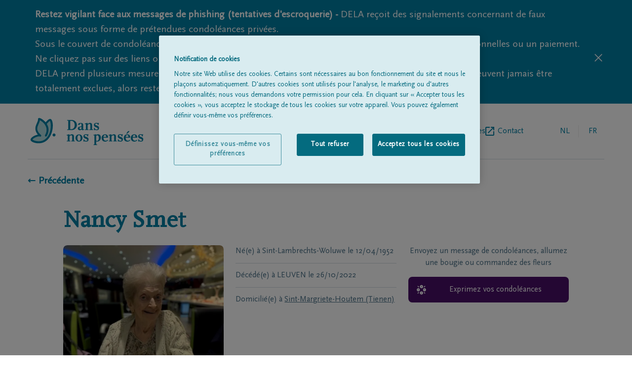

--- FILE ---
content_type: application/javascript; charset=UTF-8
request_url: https://www.dansnospensees.be/_next/static/BT_Pe-l4VV6FsTsqYhuje/_buildManifest.js
body_size: 631
content:
self.__BUILD_MANIFEST=function(s,e,a){return{__rewrites:{afterFiles:[],beforeFiles:[],fallback:[]},"/404":[s,e,a,"static/chunks/pages/404-2a641977a4f6738f.js"],"/500":[s,e,a,"static/chunks/pages/500-46da41dc6caeb64e.js"],"/_error":["static/chunks/pages/_error-7a92967bea80186d.js"],"/basicform":["static/chunks/pages/basicform-39431dbe8f0f7b18.js"],"/return/[...id]":["static/chunks/pages/return/[...id]-288f5ec17ff8399f.js"],"/robots.txt":["static/chunks/pages/robots.txt-5d6a69cc0d5f6288.js"],"/server-sitemap/locations":["static/chunks/pages/server-sitemap/locations-a34ef04b42bab00b.js"],"/server-sitemap/obituaries":["static/chunks/pages/server-sitemap/obituaries-d0382844a367ac23.js"],"/server-sitemap/obituaries/[year]":["static/chunks/pages/server-sitemap/obituaries/[year]-bbc572ef998927e3.js"],"/sitemap.xml":["static/chunks/pages/sitemap.xml-bd7bd7752640ddf0.js"],"/sitemaps/[sitemap]":["static/chunks/pages/sitemaps/[sitemap]-ee2d7a962d4f6e31.js"],"/unsubscribe":[s,e,a,"static/chunks/pages/unsubscribe-8cd60edd48fd0c7e.js"],"/[[...slug]]":[s,"static/chunks/698-a99de2d1886ba952.js",e,"static/css/41b896fb9ce2ef62.css","static/chunks/pages/[[...slug]]-be36dff928da15c2.js"],sortedPages:["/404","/500","/_app","/_error","/basicform","/return/[...id]","/robots.txt","/server-sitemap/locations","/server-sitemap/obituaries","/server-sitemap/obituaries/[year]","/sitemap.xml","/sitemaps/[sitemap]","/unsubscribe","/[[...slug]]"]}}("static/chunks/202-aba5c0acc506b266.js","static/chunks/70-a61e836d856d0dfe.js","static/css/cf5aa532d4389c09.css"),self.__BUILD_MANIFEST_CB&&self.__BUILD_MANIFEST_CB();